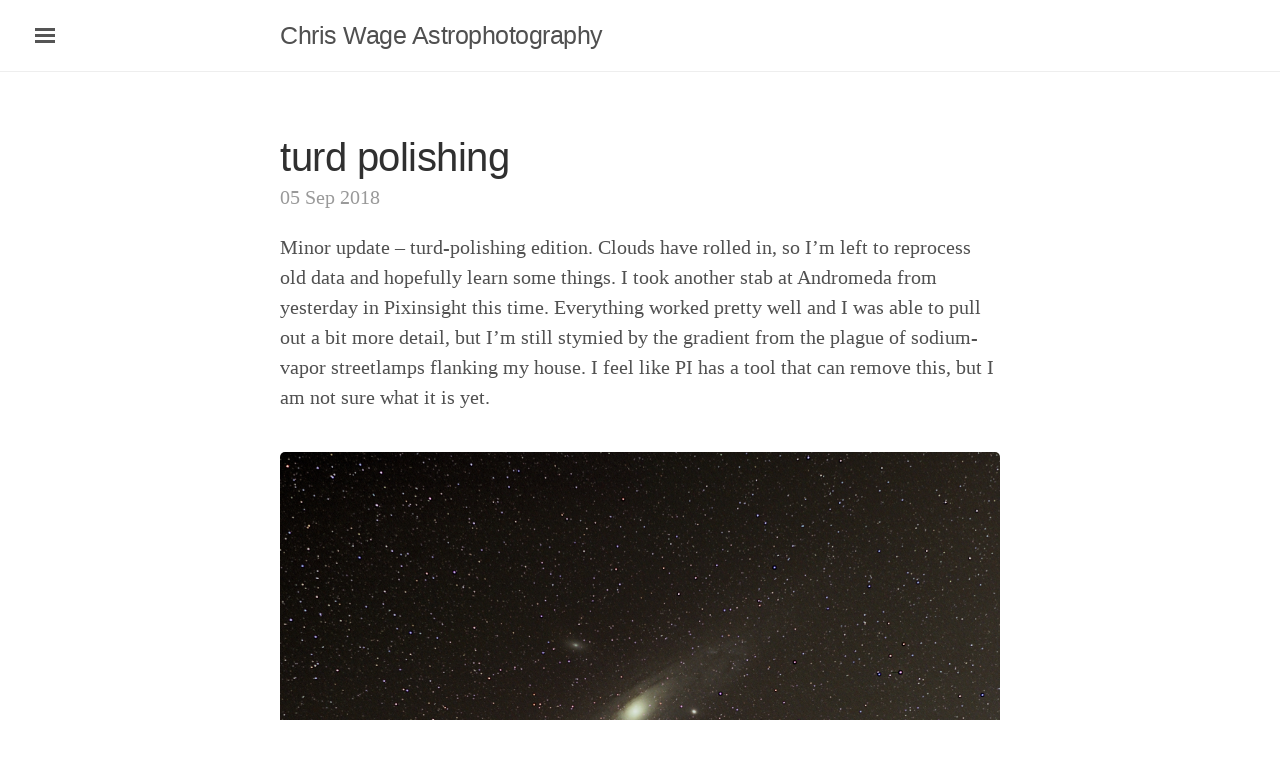

--- FILE ---
content_type: text/html; charset=utf-8
request_url: https://astro.chriswage.com/2018/09/05/turd-polishing/
body_size: 2163
content:
<!DOCTYPE html>
<html lang="en-us">

  <head>
  <link href="https://gmpg.org/xfn/11" rel="profile">
  <meta http-equiv="X-UA-Compatible" content="IE=edge">
  <meta http-equiv="content-type" content="text/html; charset=utf-8">

  <!-- Enable responsiveness on mobile devices-->
  <meta name="viewport" content="width=device-width, initial-scale=1.0, maximum-scale=1">

  <title>
    
      turd polishing &middot; Chris Wage Astrophotography
    
  </title>

  <!-- CSS -->
  <link rel="stylesheet" href="/public/css/poole.css">
  <link rel="stylesheet" href="/public/css/syntax.css">
  <link rel="stylesheet" href="/public/css/lanyon.css">

  <!-- Icons -->
  <link rel="shortcut icon" href="/public/favicon.ico">

  <!-- RSS -->
  <link rel="alternate" type="application/rss+xml" title="RSS" href="/atom.xml">

  <script>
  (function(i,s,o,g,r,a,m){i['GoogleAnalyticsObject']=r;i[r]=i[r]||function(){
  (i[r].q=i[r].q||[]).push(arguments)},i[r].l=1*new Date();a=s.createElement(o),
  m=s.getElementsByTagName(o)[0];a.async=1;a.src=g;m.parentNode.insertBefore(a,m)
  })(window,document,'script','https://www.google-analytics.com/analytics.js','ga');

  ga('create', 'UA-91987622-1', 'auto');
  ga('send', 'pageview');

  </script>
  <link rel="stylesheet" href="/public/css/ImageComparison.css">
  <script src="/public/js/ImageComparison.js"></script>

  <script>

    document.addEventListener('DOMContentLoaded', domReady);

    function domReady() {
      var imageComparisonCollection = document.querySelectorAll('.js-comparison-container');
      for (var i = 0; i < imageComparisonCollection.length; i++) {
        var imageWidget = imageComparisonCollection[i];
        var images = imageWidget.querySelectorAll('.comparison-image');
        new ImageComparison({
          container: imageWidget,
          startPosition: imageWidget.getAttribute('start-position'),
          data: [
            {
              image: images[0],
              label: images[0].alt
            },
            {
              image: images[1],
              label: images[1].alt
            }
          ],
        });
      }
    }
  </script>



</head>


  <body>

    <!-- Target for toggling the sidebar `.sidebar-checkbox` is for regular
     styles, `#sidebar-checkbox` for behavior. -->
<input type="checkbox" class="sidebar-checkbox" id="sidebar-checkbox">

<!-- Toggleable sidebar -->
<div class="sidebar" id="sidebar">
  <div class="sidebar-item">
    <p></p>
  </div>

  <nav class="sidebar-nav">
    <a class="sidebar-nav-item"  href="/" >Home</a>


    

    
    
      
        
      
    
      
        
      
    
      
        
          <a class="sidebar-nav-item" href="/about/">About</a>
        
      
    
      
        
          <a class="sidebar-nav-item" href="/archive/">Archive</a>
        
      
    
      
    
      
    
      
        
      
    
  </nav>

  <div class="sidebar-item">
    <p>
      &copy; 2021. All rights reserved.
    </p>
  </div>
</div>


    <!-- Wrap is the content to shift when toggling the sidebar. We wrap the
         content to avoid any CSS collisions with our real content. -->
    <div class="wrap">
      <div class="masthead">
        <div class="container">
          <h3 class="masthead-title">
            <a href="/" title="Home">Chris Wage Astrophotography</a>
            <small></small>
          </h3>
        </div>
      </div>

      <div class="container content">
        <div class="post">
  <h1 class="post-title">turd polishing</h1>
  <span class="post-date">05 Sep 2018</span>
  <p>Minor update – turd-polishing edition. Clouds have rolled in, so I’m left to reprocess old data and hopefully learn some things. I took another stab at Andromeda from yesterday in Pixinsight this time. Everything worked pretty well and I was able to pull out a bit more detail, but I’m still stymied by the gradient from the plague of sodium-vapor streetlamps flanking my house. I feel like PI has a tool that can remove this, but I am not sure what it is yet.</p>

<p><a href="#astro21">
<img src="/images/astro/andromeda090508.jpg" class="thumbnail" />
</a></p>

<p><a href="javascript:history.back()" class="lightbox" id="astro21">
<img src="/images/astro/andromeda090508.jpg" />
</a></p>

</div>

<div class="pagination">
  
  <a class="pagination-item older" href="/2018/09/04/andromeda">Previous</a>
  
  
  <a class="pagination-item newer" href="/2018/09/13/lens-testing/">Next</a>
  
</div>

      </div>
    </div>

    <label for="sidebar-checkbox" class="sidebar-toggle"></label>

    <script>
      (function(document) {
        var toggle = document.querySelector('.sidebar-toggle');
        var sidebar = document.querySelector('#sidebar');
        var checkbox = document.querySelector('#sidebar-checkbox');

        document.addEventListener('click', function(e) {
          var target = e.target;

          if(!checkbox.checked ||
             sidebar.contains(target) ||
             (target === checkbox || target === toggle)) return;

          checkbox.checked = false;
        }, false);
      })(document);


      /* For photo navigation */
      (function(document) {

        var navHandler = function(e) {
          var currentUrl = window.location.href;
          var isLightboxMode = currentUrl.includes('#img');
          if (!isLightboxMode) return;

          var baseUrl = currentUrl.slice('', '#img');
          var currentPress = e.keyCode;

          /* Escaping from lightbox mode to originating url */
          if (currentPress === 27) {
            document.location.href = baseUrl;
          }
        };

        document.addEventListener('keydown', navHandler);
      })(document);
    </script>
  <script defer src="https://static.cloudflareinsights.com/beacon.min.js/vcd15cbe7772f49c399c6a5babf22c1241717689176015" integrity="sha512-ZpsOmlRQV6y907TI0dKBHq9Md29nnaEIPlkf84rnaERnq6zvWvPUqr2ft8M1aS28oN72PdrCzSjY4U6VaAw1EQ==" data-cf-beacon='{"version":"2024.11.0","token":"3215186473be4145b8f9e7579d6c88e2","r":1,"server_timing":{"name":{"cfCacheStatus":true,"cfEdge":true,"cfExtPri":true,"cfL4":true,"cfOrigin":true,"cfSpeedBrain":true},"location_startswith":null}}' crossorigin="anonymous"></script>
</body>
</html>


--- FILE ---
content_type: text/css; charset=utf-8
request_url: https://astro.chriswage.com/public/css/ImageComparison.css
body_size: 188
content:
.comparison-widget {
  display: inline-block;
  max-width: 100%;
  max-height: 100%;
  position: relative;
  overflow: hidden;
  vertical-align: top;
  cursor: pointer;
  -webkit-user-select: none;
  -moz-user-select: none;
  -ms-user-select: none;
  user-select: none;
}
.comparison-widget * {
  -webkit-box-sizing: border-box;
  -moz-box-sizing: border-box;
  box-sizing: border-box;
}
.comparison-widget:hover .comparison-separator {
  opacity: 1;
}
.comparison-widget:hover .comparison-control {
  opacity: 1;
}
.comparison-widget:hover .comparison-control:before,
.comparison-widget:hover .comparison-control:after {
  opacity: 1;
}
.comparison-widget--hidden {
  opacity: 0;
}
.comparison-item {
  height: 100%;
  width: 100%;
  background: #FFF;
}
.comparison-item--first {
  position: absolute;
  top: 0;
  left: 0;
  z-index: 2;
}
.comparison-item__content {
  height: 100%;
  overflow: hidden;
  position: relative;
}
.comparison-item__content:hover .comparison-item__label {
  background: #FFF;
}
.comparison-item--first .comparison-image {
  width: auto;
  max-width: none;
  position: absolute;
  left: 0;
  top: 0;
}
.comparison-item__image {
  display: block;
  max-width: 100%;
  -webkit-user-drag: none;
}
.comparison-item--first .comparison-item__label {
  left: 0;
  right: inherit;
}
.comparison-item__label {
  padding: 7px 10px;
  position: absolute;
  top: 0;
  right: 0;
  text-transform: uppercase;
  font-family: Verdana, sans-serif;
  font-size: 11px;
  color: #222;
  background: rgba(255, 255, 255, 0.65);
  z-index: 1;
  -webkit-transition: background-color 300ms linear;
  -moz-transition: background-color 300ms linear;
  transition: background-color 300ms linear;
}
.comparison-separator {
  width: 2px;
  height: 100%;
  position: absolute;
  right: -1px;
  top: 0;
  z-index: 10;
  background: #FFF;
  cursor: pointer;
  opacity: 0.7;
}
.comparison-control {
  width: 12px;
  height: 12px;
  margin-top: -6px;
  margin-left: -6px;
  position: absolute;
  top: 50%;
  left: 50%;
  background: #FFF;
  border-radius: 100%;
  opacity: 0.7;
}
.comparison-control:before,
.comparison-control:after {
  content: '';
  display: block;
  width: 12px;
  height: 20px;
  margin-top: -10px;
  position: absolute;
  top: 50%;
  background: url('arrow.png') 0 0 no-repeat;
}
.comparison-control:before {
  left: -15px;
}
.comparison-control:after {
  right: -15px;
  background-position: -12px 0px;
}
.comparison-control__mask {
  width: 50px;
  height: 40px;
  position: absolute;
  top: -15px;
  left: -18px;
  background: #FFF;
  opacity: 0;
}


--- FILE ---
content_type: application/javascript; charset=utf-8
request_url: https://astro.chriswage.com/public/js/ImageComparison.js
body_size: 1766
content:
/*
 * ImageComparison: Slider to quickly compare two images.
 *
 * By Max Ulyanov
 * Src: https://github.com/M-Ulyanov/ImageComparison/
 * Example https://m-ulyanov.github.io/image-comparison/
 */

(function(root){

    const defaultOptions = {
        container: null,
        startPosition: 50,
        data: null
    };


    /**
     * Constructor
     * @param options
     */
    function ImageComparison (options) {
        this.options = utils.extend({}, [defaultOptions, options], {
            clearEmpty: true
        });
        this.container = this.options.container;
        this.images = [this.options.data[0].image, this.options.data[1].image];
        this.labels = [this.options.data[0].label, this.options.data[1].label];
        this._animateInterval = null;
        this._comparisonSeparator = null;
        this._items = [];

        if (this.container == null) {
            console.error('Container element not found!')
        }

        if (!this.images[0] || !this.images[1]) {
            console.error('Need two images!')
        }

        this._build();
        this._setEvents();
    }


    /**
     * Build HTML structure
     * @private
     */
    ImageComparison.prototype._build = function () {
        this.options.container.classList.add('comparison-widget');
        for (var i = 0; i < 2; i++) {
            var item = document.createElement('div');
            item.classList.add('comparison-item');

            var content = document.createElement('div');
            content.classList.add('comparison-item__content');
            if (this.labels[i]) {
                content.innerHTML = '<div class="comparison-item__label">' + this.labels[i] + '</div>';
            }
            this.images[i].classList.add('comparison-item__image');
            content.appendChild(this.images[i]);
            item.appendChild(content);

            if (i === 0) {
                item.classList.add('comparison-item--first');
                item.style.width = this.options.startPosition + '%';
                this._comparisonSeparator = document.createElement('div');
                this._comparisonSeparator.classList.add('comparison-separator');
                this._comparisonSeparator.innerHTML = '<div class="comparison-control"><div class="comparison-control__mask"></div></div>';
                item.appendChild(this._comparisonSeparator);
            }

            this._items.push(item);
            this.container.appendChild(item);
        }

    };


    /**
     * Set need DOM events
     * @private
     */
    ImageComparison.prototype._setEvents = function () {
        var comparison = this;

        comparison.container.addEventListener('click', function (event) {
            comparison._calcPosition(event);
        });

        utils.setMultiEvents(comparison._comparisonSeparator, ['mousedown', 'touchstart'], function () {
            comparison._comparisonSeparator.classList.add('actived');
        });

        utils.setMultiEvents(document.body, ['mouseup', 'touchend'], function () {
            comparison._comparisonSeparator.classList.remove('actived');
        });

        utils.setMultiEvents(document.body, ['mousemove', 'touchmove'], function (event) {
            if (comparison._comparisonSeparator.classList.contains('actived')) {
                comparison._calcPosition(event);
                if (document['selection']) {
                    document['selection'].empty();
                }
            }
        });

        utils.setMultiEvents(window, ['resize', 'load'], function () {
            comparison._setImageSize();
        });

        for (var i = 0; i < comparison.images.length; i++) {
            comparison.images[i].addEventListener('dragstart', function (e) {
                e.preventDefault();
            });
        }

    };


    /**
     * Calc current position (click, touch or move)
     * @param event
     * @private
     */
    ImageComparison.prototype._calcPosition = function (event) {
        var containerCoords = this.container.getBoundingClientRect();
        var containerWidth = containerCoords.width;
        /** @namespace event.touches */
        var horizontalPositionForElement = (event.clientX || event.touches[0].pageX) - containerCoords.left;
        var positionInPercent = horizontalPositionForElement * 100 / containerWidth;
        if (positionInPercent > 100) {
            positionInPercent = 100;
        }
        else if (positionInPercent < 0) {
            positionInPercent = 0;
        }
        this._controllerPosition(positionInPercent.toFixed(2), event.type);
    };


    /**
     * Controller position
     * @param positionInPercent
     * @param eventType
     * @private
     */
    ImageComparison.prototype._controllerPosition = function (positionInPercent, eventType) {
        switch (eventType) {
            case 'click':
                this._setPositionWithAnimate(positionInPercent);
                break;
            default :
                this._updatePosition(positionInPercent);
        }
    };


    /**
     * Set position with animate
     * @param newPositionInPercent
     * @returns {boolean}
     * @private
     */
    ImageComparison.prototype._setPositionWithAnimate = function (newPositionInPercent) {
        var comparison = this;
        var currentPositionInPercent = parseFloat(comparison._items[0].style.width);
        clearInterval(comparison._animateInterval);

        if (newPositionInPercent == currentPositionInPercent) {
            return false;
        }
        else if (currentPositionInPercent > newPositionInPercent) {
            decrementPosition();
        }
        else {
            incrementPosition();
        }


        // Support animate functions
        function incrementPosition() {
            comparison._animateInterval = setInterval(function () {
                currentPositionInPercent++;
                comparison._updatePosition(currentPositionInPercent);
                if (currentPositionInPercent >= newPositionInPercent) {
                    setFinalPositionAndClearInterval();
                }
            }, 10);
        }

        function decrementPosition() {
            comparison._animateInterval = setInterval(function () {
                currentPositionInPercent--;
                comparison._updatePosition(currentPositionInPercent);
                if (currentPositionInPercent <= newPositionInPercent) {
                    setFinalPositionAndClearInterval();
                }
            }, 10);
        }

        function setFinalPositionAndClearInterval() {
            comparison._updatePosition(newPositionInPercent);
            clearInterval(comparison._animateInterval);
        }


    };


    /**
     * Set position item[0]
     * @param percent
     * @private
     */
    ImageComparison.prototype._updatePosition = function (percent) {
        this._items[0].style.width = percent + '%';
    };


    /**
     * Set the width of image that has a position absolute
     * @private
     */
    ImageComparison.prototype._setImageSize = function () {
        this.images[0].style.width = this.container.offsetWidth + 'px';
    };


    /**
     * Utils Methods
     * @type {{extend: Function, getConstructor: Function}}
     */
    var utils = {

        /**
         * Native extend object
         * @param target
         * @param objects
         * @param options
         * @returns {*}
         */
        extend: function (target, objects, options) {

            for (var object in objects) {
                if (objects.hasOwnProperty(object)) {
                    recursiveMerge(target, objects[object]);
                }
            }

            function recursiveMerge(target, object) {
                for (var property in object) {
                    if (object.hasOwnProperty(property)) {
                        var current = object[property];
                        if (utils.getConstructor(current) === 'Object') {
                            if (!target[property]) {
                                target[property] = {};
                            }
                            recursiveMerge(target[property], current);
                        }
                        else {
                            // clearEmpty
                            if (options.clearEmpty) {
                                if (current == null) {
                                    continue;
                                }
                            }
                            target[property] = current;
                        }
                    }
                }
            }

            return target;
        },


        /**
         * Set Multi addEventListener
         * @param element
         * @param events
         * @param func
         */
        setMultiEvents: function (element, events, func) {
            for (var i = 0; i < events.length; i++) {
                element.addEventListener(events[i], func);
            }
        },


        /**
         * Get object constructor
         * @param object
         * @returns {string}
         */
        getConstructor: function (object) {
            return Object.prototype.toString.call(object).slice(8, -1);
        }
    };


    if (typeof define === 'function' && define.amd) {
        define('ImageComparison', [], function () {
            return ImageComparison;
        });
    }
    else {
        root.ImageComparison = ImageComparison;
    }


}(this));




--- FILE ---
content_type: text/plain
request_url: https://www.google-analytics.com/j/collect?v=1&_v=j102&a=48940840&t=pageview&_s=1&dl=https%3A%2F%2Fastro.chriswage.com%2F2018%2F09%2F05%2Fturd-polishing%2F&ul=en-us%40posix&dt=turd%20polishing%20%C2%B7%20Chris%20Wage%20Astrophotography&sr=1280x720&vp=1280x720&_u=IEBAAEABAAAAACAAI~&jid=1188668931&gjid=189179295&cid=1531553470.1769749222&tid=UA-91987622-1&_gid=1304016633.1769749222&_r=1&_slc=1&z=1975014513
body_size: -452
content:
2,cG-94MMRJQK9C